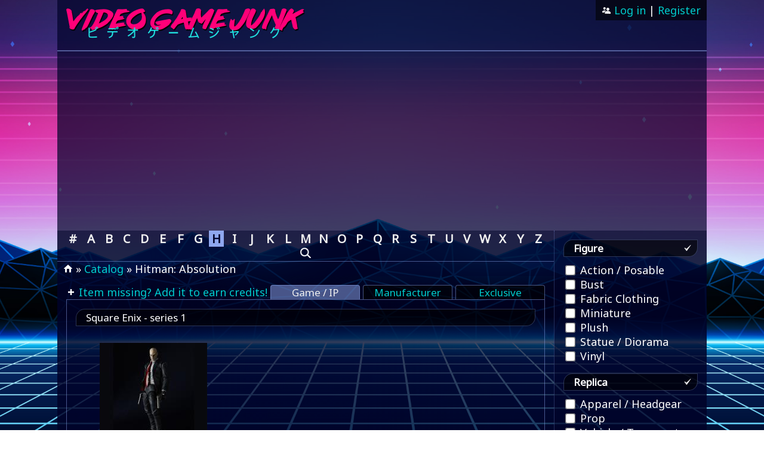

--- FILE ---
content_type: text/html; charset=UTF-8
request_url: https://videogamejunk.com/catalog/h/game/hitman-absolution
body_size: 3372
content:
<!DOCTYPE html>
<html lang="en">
<head>
<!-- Global site tag (gtag.js) - Google Analytics -->
<script async src="https://www.googletagmanager.com/gtag/js?id=UA-93088915-1"></script>
<script>
  window.dataLayer = window.dataLayer || [];
  function gtag(){dataLayer.push(arguments);}
  gtag('js', new Date());

  gtag('config', 'UA-93088915-1');
</script>
<!-- Google Ads -->
<script async src="https://pagead2.googlesyndication.com/pagead/js/adsbygoogle.js?client=ca-pub-6206359503991140" crossorigin="anonymous"></script>
<title>Hitman: Absolution Merchandise | Games | Video Game Junk</title>
<!-- favicon 192x192 -->
<link href="favicon.png" rel="icon" type="image/png" />
<!-- base url -->
<base href="https://videogamejunk.com/">
<!-- meta tags -->
<meta charset="utf-8" />
<meta name="viewport" content="width=device-width, initial-scale=1.0">
<meta name="description" content="A list of officially licensed products associated with the game franchise: Hitman: Absolution, sorted by year released, series, and title." />
<meta name="keywords" content="video game collectibles, video game, gaming, manufacturer, exclusive, game, action figure, replica, prop, posable, bust, miniature, statue, diorama, vinyl, apparel, vehicle, weapon, art, print, lithograph, model kit, rare, collectors edition, limited, pre-order, press kit, promotional, officially licensed, merchandise, america, europe, japan" />
<meta name="robots" content="index, follow" />
<!-- fonts: http://www.google.com/fonts -->
<link href="//fonts.googleapis.com/css?family=Noto+Sans" rel="stylesheet" />
<!-- stylesheets -->
<link rel="stylesheet" href="ss/styles.css" />
<!-- reCaptcha -->
<script src="https://www.google.com/recaptcha/api.js" async defer></script>
</head>
<body>

<div id="header">
  <div id="header-left">
    <a href="./"><img width="400" height="50" src="img/vgj_logo_small.png" alt="Video Game Junk" /></a>
  </div>
  <div id="header-right">
    <p id="user-menu">
<span class="sprite"><a class="user-icon" href="account/login"></a></span><a href="account/login">&nbsp;Log in</a> | <a href="account/register">Register</a>
    </p>
  </div>
</div>

<div id="content">
  <div id="content-left">
    <ul id="menu">
<li><a href="catalog/0-9/game">#</a></li>
<li><a href="catalog/a/game">A</a></li>
<li><a href="catalog/b/game">B</a></li>
<li><a href="catalog/c/game">C</a></li>
<li><a href="catalog/d/game">D</a></li>
<li><a href="catalog/e/game">E</a></li>
<li><a href="catalog/f/game">F</a></li>
<li><a href="catalog/g/game">G</a></li>
<li><a href="catalog/h/game" class="active">H</a></li>
<li><a href="catalog/i/game">I</a></li>
<li><a href="catalog/j/game">J</a></li>
<li><a href="catalog/k/game">K</a></li>
<li><a href="catalog/l/game">L</a></li>
<li><a href="catalog/m/game">M</a></li>
<li><a href="catalog/n/game">N</a></li>
<li><a href="catalog/o/game">O</a></li>
<li><a href="catalog/p/game">P</a></li>
<li><a href="catalog/q/game">Q</a></li>
<li><a href="catalog/r/game">R</a></li>
<li><a href="catalog/s/game">S</a></li>
<li><a href="catalog/t/game">T</a></li>
<li><a href="catalog/u/game">U</a></li>
<li><a href="catalog/v/game">V</a></li>
<li><a href="catalog/w/game">W</a></li>
<li><a href="catalog/x/game">X</a></li>
<li><a href="catalog/y/game">Y</a></li>
<li><a href="catalog/z/game">Z</a></li>
<span class="sprite"><a class="search-icon" href="search"></a></span>
    </ul>
    <p id="breadcrumb"><span class="sprite"><a class="home-icon" href="./"></a></span> &#187; <a href="catalog">Catalog</a> &#187; Hitman: Absolution</p>
    <div id="content-left-wrapper">
<ul id="tab-menu">
  <span style="float: left; text-align: left;"><span class="sprite"><a class="plus-icon" href="catalog/add"></a></span><a href="catalog/add">&nbsp;Item missing? Add it to earn credits!</a></span>
  <li><a href="catalog/h/game" class="active">Game / IP</a></li>
  <li><a href="catalog/h/manufacturer">Manufacturer</a></li>
  <li><a href="catalog/h/exclusive">Exclusive</a></li>
</ul>
<div id="tab-content">
<p class="heading">Square Enix - series 1</p>
<ul class="catalog">
<li><span><a href="catalog/h/game/hitman-absolution/agent-47-8-94-inch"><img width="180" height="180" style="max-width: 180px; width: 100%; height: auto;" data-src="img/catalog/h/hitman-absolution/agent-47-8-94-inch/thumb/968f22105b0e211f02340cbbdab2892fb1a75db9_240x180.jpeg" alt="Agent 47 8.94&quot; Figure" /><br />Agent 47 8.94&quot; Figure</a></span></li>
</ul>
</div>
    </div>
  </div>

<div id="content-right">
<form id="filters" action="catalog/h/game/hitman-absolution" method="POST">
<h3 class="heading">Figure <span class="sprite right"><a class="check-icon" id="filter-figure" href="javascript:;"></a>&nbsp;&nbsp;</span></h3>
<label><input type="checkbox" name="filters[1][]" value="4" /> Action / Posable</label><br />
<label><input type="checkbox" name="filters[1][]" value="5" /> Bust</label><br />
<label><input type="checkbox" name="filters[1][]" value="6" /> Fabric Clothing</label><br />
<label><input type="checkbox" name="filters[1][]" value="7" /> Miniature</label><br />
<label><input type="checkbox" name="filters[1][]" value="19" /> Plush</label><br />
<label><input type="checkbox" name="filters[1][]" value="8" /> Statue / Diorama</label><br />
<label><input type="checkbox" name="filters[1][]" value="9" /> Vinyl</label><br />
<h3 class="heading">Replica <span class="sprite right"><a class="check-icon" id="filter-replica" href="javascript:;"></a>&nbsp;&nbsp;</span></h3>
<label><input type="checkbox" name="filters[2][]" value="10" /> Apparel / Headgear</label><br />
<label><input type="checkbox" name="filters[2][]" value="11" /> Prop</label><br />
<label><input type="checkbox" name="filters[2][]" value="12" /> Vehicle / Transport</label><br />
<label><input type="checkbox" name="filters[2][]" value="13" /> Weapon</label><br />
<h3 class="heading">Miscellaneous <span class="sprite right"><a class="check-icon" id="filter-miscellaneous" href="javascript:;"></a>&nbsp;&nbsp;</span></h3>
<label><input type="checkbox" name="filters[3][]" value="14" /> Art / Music</label><br />
<label><input type="checkbox" name="filters[3][]" value="15" /> Electronic</label><br />
<label><input type="checkbox" name="filters[3][]" value="20" /> Food / Beverage</label><br />
<label><input type="checkbox" name="filters[3][]" value="16" /> Model Kit</label><br />
<label><input type="checkbox" name="filters[3][]" value="17" /> Other</label><br />
<h3 class="heading">Rarity <span class="sprite right"><a class="check-icon" id="filter-rare" href="javascript:;"></a>&nbsp;&nbsp;</span></h3>
<label><input type="checkbox" name="filters[rare][]" value="1" /> Collector&#039;s Edition</label><br />
<label><input type="checkbox" name="filters[rare][]" value="quantity" /> Limited Quantity</label><br />
<label><input type="checkbox" name="filters[rare][]" value="2" /> Pre-order Bonus</label><br />
<label><input type="checkbox" name="filters[rare][]" value="47" /> Press Kit</label><br />
<label><input type="checkbox" name="filters[rare][]" value="3" /> Promotional</label><br />
<h3 class="heading">Region</h3>
<select name="region" id="filter-region">
<option value="all">All</option>
<option value="1">America</option>
<option value="2">Europe</option>
<option value="3">Japan / Asia</option>
</select>
<input type="hidden" name="filter_token" value="true" /><input type="submit" value="submit" style="display: none;" />
</form>
</div>
  <audio id="toasty-audio">
    <source src="audio/toasty.ogg" type="audio/ogg">
    <source src="audio/toasty.mp3" type="audio/mp3">
  </audio>
  <div id="toasty">
    <img width="295" height="295" src="img/danforden.png" alt="TOASTY!!!" />
  </div>
</div>

<div id="footer">
  <div id="footer-left">
    <span>&#169; 2017, 2026 Video Game Junk | <a href="about">About</a> | <a href="https://www.bonfire.com/store/video-game-junk/">Buy a shirt</a> | <a href="contact">Contact</a></span>
  </div>
  <div id="footer-right">
    <span class="sprite">
      <a class="twitch-icon" href="//www.twitch.tv/gamejunk"></a>
      <a class="youtube-icon" href="//www.youtube.com/c/VideoGameJunk"></a>
      <a class="reddit-icon" href="//www.reddit.com/user/vgc2/"></a>
      <a class="discord-icon" href="//discord.gg/VuZQS7e"></a>
      <a class="bsky-icon" href="//bsky.app/profile/videogamejunk.com"></a>
      <!-- <a class="patreon-icon" href="//www.patreon.com/vgc2"></a> -->
    </span>
  </div>
</div>

<script src="js/jquery-3.1.1.min.js"></script>
<script src="js/javascript.js"></script>
<script>
$(document).ready(function() {
    // see if we're at the bottom of the page to potentially load more content
    $(window).on('scroll', scrollProducts);

    var page_num = 2;
    var page_total = 1;

    function scrollProducts() {
        var end = $("#footer").offset().top;
        var viewEnd = $(window).scrollTop() + $(window).height();
        var distance = end - viewEnd;

        // when we're almost at the bottom
        if (distance < 300)  {
            // unbind to prevent excessive firing
            $(window).off('scroll', scrollProducts);
            if (page_num <= page_total) {
                $.ajax({
                    type: 'GET',
                    url: "ajax/lazyProducts/725/h/game/" + page_num + "",
                    success: function(data) {
                        $('#tab-content').append(data).fadeIn();
                        page_num++;
                        //console.log("next page: " + page_num);

                        // rebind after success
                        $(window).on('scroll', scrollProducts);
                    }
                });
            }
        }
    }
});
</script>
</body>
</html>
<!--
       )             (
      /(.   ,   ,   .)\
     // \  }\ ¥ /{  / \\
    « (  \  (ö p)  /  ) »
    \\ \  ~~=\∞/=~~  / //
     "\ )/  `/^\`  \( /"
      )`    ((=))    `(
           m( = )E
             \ (_,;.~>
      0.06732702255249
-->

--- FILE ---
content_type: text/html; charset=utf-8
request_url: https://www.google.com/recaptcha/api2/aframe
body_size: -86
content:
<!DOCTYPE HTML><html><head><meta http-equiv="content-type" content="text/html; charset=UTF-8"></head><body><script nonce="NXR1Uh5v28SHHPoASrHzlQ">/** Anti-fraud and anti-abuse applications only. See google.com/recaptcha */ try{var clients={'sodar':'https://pagead2.googlesyndication.com/pagead/sodar?'};window.addEventListener("message",function(a){try{if(a.source===window.parent){var b=JSON.parse(a.data);var c=clients[b['id']];if(c){var d=document.createElement('img');d.src=c+b['params']+'&rc='+(localStorage.getItem("rc::a")?sessionStorage.getItem("rc::b"):"");window.document.body.appendChild(d);sessionStorage.setItem("rc::e",parseInt(sessionStorage.getItem("rc::e")||0)+1);localStorage.setItem("rc::h",'1768720131572');}}}catch(b){}});window.parent.postMessage("_grecaptcha_ready", "*");}catch(b){}</script></body></html>

--- FILE ---
content_type: text/css
request_url: https://videogamejunk.com/ss/styles.css
body_size: 11866
content:
* {
  /* border: solid 1px #00FF00; */
}
@font-face {
  font-family: annapolishalfital;
  src: url('../fonts/font_annapolishalfital.ttf');
}
@font-face {
  font-family: doom;
  src: url('../fonts/font_doom.ttf');
}
@font-face {
  font-family: upheavtt;
  src: url('../fonts/font_upheavtt.ttf');
}
html {
  height: 100%; /* viewport */
  background: url('../img/background.jpg') no-repeat center center fixed;
  background-size: cover;
}
body {
  display: table;
  border-collapse: collapse;
  max-width: 1680px;
  width: 85%;
  height: 100%;
  margin: 0 auto;
  background: rgba(0, 2, 41, 0.7);
  color: #FFFFFF;
  font-size: 18px;
  font-family: 'Noto Sans', sans-serif;
  overflow-x: hidden; /* prevent side-scrolling */
}
#error404 {
  border: solid 1px rgba(143, 167, 239, 0.3);
  position: absolute;
  top: 50%;
  left: 50%;
  width: 400px;
  height: 230px;
  margin-top: -115px; /* Half the height */
  margin-left: -200px; /* Half the width */
  text-align: center;
}
.blocktext {
  font-family: upheavtt, monospace;
  font-size: 40px;
  font-style: italic;
  color: #8FA7EF;
  text-shadow: 3px 3px rgba(240, 240, 240, 0.2);
}

/* main links */
a:link, a:visited, a:active { 
  color: #00CCCC;
  text-decoration: none;
}
a:hover {
  color: #00CCCC;
  text-decoration: underline; 
}

/* template */
#header, #content, #footer {
  display: table;
  width: 100%;
}
#header {
  height: 85px;
  border-bottom: solid 2px rgba(143, 167, 239, 0.5);
}
#footer {
  height: 50px;
  border-top: double 3px rgba(143, 167, 239, 0.5);
}
#header-left, #header-right, #footer-left, #footer-right {
  display: table-cell;
  vertical-align: middle;
  height: 100%;
  padding: 0px 15px 0px 15px;
}
#header-right {
  vertical-align: top;
  text-align: right;
  padding: 0px;
}
#header-left {
  text-align: center;
}
#header-left {
  width: 400px;
}
#footer-right {
  text-align: right;
}
#content {
  height: calc(100% - 135px); /* deduct header + footer */
}
#content-left, #content-right {
  display: table-cell;
  vertical-align: top;
  height: 100%;
}
#content-left-wrapper {
  padding: 15px;
  background-image: linear-gradient(to right, rgba(0, 2, 41, 0.5), rgba(0, 2, 41, 0));
  height: calc(100% - 50px); /* deduct footer */
}
#content-left-wrapper :first-child, #content-right :first-child {
  margin-top: 0px;
}
#content-right, #footer-right {
  width: 225px;
}
#content-right {
  border-left: dotted 1px rgba(143, 167, 239, 0.5);
  padding: 15px;
}

/* navigation */
#menu, #content-right, #footer {
  background: rgba(0, 2, 41, 0.5);
}
#menu {
  border-bottom: solid 1px rgba(143, 167, 239, 0.5);
  list-style-type: none;
  padding: 0px;
  margin: 0px;
  text-align: center;
}
#menu li {
  display: inline-block;
  width: 25px;
}
#menu li a:link, #menu li a:visited, #menu li a:active {
  display: block;
  text-align: center;
  font-size: 20px;
  font-weight: bold;
  text-decoration: none;
  color: #F0F0F0;
}
#menu li a:hover, #menu li a.active {
  background: #8FA7EF;
  color: rgba(0, 2, 41, 1.0);
}
#breadcrumb {
  padding-left: 10px;
  margin: 0px;
  background: rgba(0, 2, 41, 0.35);
}
#tab-menu {
  border-bottom: solid 1px rgba(143, 167, 239, 0.5);
  list-style-type: none;
  padding: 0;
  margin: 0;
  text-align: right;
}
#tab-menu li {
  display: inline-block;
  width: 150px;
}
#tab-menu li a:link, #tab-menu li a:visited, #tab-menu li a:active {
  display: block;
  background: rgba(0, 0, 0, 0.6);
  border: solid 1px rgba(143, 167, 239, 0.5);
  border-bottom: none;
  border-radius: 4px 4px 0px 0px;
  text-align: center;
  font-size: 17px;
  text-decoration: none;
  color: #00CCCC;
}
#tab-menu li a.active, #tab-menu li a:hover:not(.active) {
  background: rgba(143, 167, 239, 0.5);
  color: #F0F0F0;
}
#tab-menu li a:hover:not(.active) {
  background: rgba(0, 0, 0, 0.8);
}
#tab-content {
  border: solid 1px rgba(143, 167, 239, 0.5);
  border-top: none;
  padding: 15px;
}
#user-menu {
  background: rgba(0, 0, 0, 0.6);
  display: inline-block;
  top: 0px;
  right: 0px;
  margin: 0px;
  padding: 5px 10px;
  min-width: 150px;
}
.pagination {
  text-align: center;
}
.dropbtn {
  background: rgba(0, 0, 0, 0.6);
  color: #F0F0F0;
  min-width: 150px;
  padding: 5px;
  font-size: 20px;
  border: solid 1px rgba(143, 167, 239, 0.5);
}
.dropdown-menu {
  position: relative;
  display: inline-block;
  text-align: center;
}
.dropdown-menu-content {
  display: none;
  position: absolute;
  background: rgba(0, 0, 0, 0.6);
  width: 100%;
  z-index: 1;
}
.dropdown-menu-content a {
  color: #00CCCC;
  padding: 10px 10px;
  text-decoration: none;
  display: block;
}
.dropdown-menu-content a:hover {
  background: rgba(143, 167, 239, 0.5);
  color: #F0F0F0;
}
.dropdown-menu:hover .dropdown-menu-content {
  display: block;
}
.dropdown-menu:hover .dropbtn {
  background: rgba(143, 167, 239, 0.5);
}

/* misc */
img.icon {
  vertical-align: middle;
}
.img-wrap {
  float: left;
  margin-right: 15px;
}
.heading {
  background: rgba(0, 0, 0, 0.6);
  border: solid 1px rgba(143, 167, 239, 0.3);
  border-radius: 15px 0px 15px 0px;
  padding: 2px 0px 2px 16px;
  margin-bottom: 10px;
  font-size: 17px;
}
.sub-heading {
  background: rgba(0, 0, 0, 0.6);
  border: solid 1px rgba(143, 167, 239, 0.3);
  padding: 2px 0px 2px 16px;
  margin-bottom: 10px;
  font-size: 17px;
}
.banner {
  font-family: annapolishalfital, sans-serif;
  font-size: 48px;
  font-style: italic;
  color: #8FA7EF;
  text-shadow: 3px 3px rgba(240, 240, 240, 0.2);
}
.content-separator {
  border-top: solid 1px rgba(143, 167, 239, 0.3);
  padding-top: 10px;
}
.video-container {
  max-width: 560px;
}
.video-responsive {
  position: relative;
  padding: 25px 0px 56.25% 0px;
  height: 0;
}
.video-responsive iframe {
  position: absolute;
  top: 0;
  left: 0;
  width: 100%;
  height: 100%;
}
.inline-list-container {
  display: inline-block;
  vertical-align: top;
  padding: 10px;
}
.inline-list-container ul {
  list-style-type: none;
  padding: 0px;
}
.doom {
  font-family: doom, monospace;
  font-size: 17px;
  font-weight: bold;
  color: #FF0050;
  text-shadow: 3px 3px rgba(0, 0, 0, 0.2);
  letter-spacing: 2px;
}
.right {
  float: right;
}
.catalog {
  list-style-type: none;
  padding: 0px;
}
.catalog li {
  display: inline-block;
  padding: 10px;
}
.catalog li span, .catalog li img {
  vertical-align: top;
}
.catalog li span {
  display: inline-block;
  width: 240px;
  text-align: center;
}
.catalog-list-container {
  display: inline-block;
  vertical-align: top;
  padding: 10px;
}
.catalog-list-container ul {
  list-style-type: none;
  padding: 0px;
  column-count: 3;
}
.catalog-list-container ul li {
  max-width: 325px;
  padding-bottom: 10px;
}
.disabled {
  pointer-events: none;
  opacity: 0.6;
}
.bold {
  font-weight: bold;
}
.center {
  text-align: center;
}
td.top {
  vertical-align: top;
}
.error {
  color: #FF0050;
}
#catalog-item {
  display: table;
  width: 100%;
}
#catalog-item-left, #catalog-item-right {
  display: table-cell;
  vertical-align: top;
}
#catalog-item-left {
  width: 320px;
  text-align: center;
}
#catalog-item-right {
  padding: 0px 15px 0px 15px;
}
#slider {
  display: none;
}
#overlay {
  display: flex;
  align-items: center;
  justify-content: center;
  position: fixed;
  top: 0;
  left: 0;
  right: 0;
  bottom: 0;
  background: rgba(0, 0, 0, 0.6);
  visibility: hidden;
  z-index: 1;
}
#overlay.visible {
  visibility: visible;
}

/* easter */
#toasty {
  width: 295px;
  height: 295px;
  position: fixed;
  bottom: 0;
  right: -295px;
}

/* tables */
table {
  border-collapse: collapse;
  width: 100%;
}
table th, table td {
  text-align: left;
  padding: 10px;
}
table td.approved {
  color: #00FF00;
}
table td.pending {
  color: #FF0050;
}
table tr:nth-child(even) {
  background: rgba(0, 0, 0, 0.6);
}
table th {
  background: rgba(143, 167, 239, 0.4);
  color: white;
}

/* forms */
label {
  display: inline-block;
}
input[type=text], input[type=url], input[type=tel], input[type=email], input[type=checkbox], input[type=file], input[type=date], input[list], textarea, select {
  background: #F0F0F0;
  padding: 5px;
  margin: 5px;
  border-radius: 3px;
  font-size: 17px;
  color: #000000;
}
input[type=file] {
  background: #8FA7EF;
  padding: 15px 0px 15px 5px;
}
input[type=checkbox] {
  transform: scale(1.3);
}
input[type=submit] {
  background: rgba(0, 0, 0, 0.6);
  border: solid 1px rgba(143, 167, 239, 0.3);
  border-radius: 3px;
  color: #F0F0F0;
  font-size: 17px;
  font-weight: bold;
  padding: 4px 7px 4px 7px;
}
.form-required {
  font-size: 20px;
  font-weight: bold;
  color: #FF0050;
}
.form-error {
  border: solid 2px #FF0050;
}
ul.error {
  list-style: none;
  background: #F0F0F0;
  color: #FF0050;
  padding: 15px;
  border: solid 1px #FF0050;
}
ul.error li:before {
  content: "✘";
  padding-right: 8px;
}
ul.error a:link, ul.error a:visited, ul.error a:active { 
  color: #FF0050;
  text-decoration: underline;
  font-weight: bold;
}
ul.error a:hover {
  text-decoration: none; 
}
ul.success {
  list-style: none;
  background: #F0F0F0;
  color: #519E51;
  padding: 15px;
  border: solid 1px #519E51;
}
ul.success li:before {
  content: "✔";
  padding-right: 8px;
}
.autocomplete {
  display: none;
  position: absolute;
  margin-top: -3px;
  min-width: 230px;
}
.autocomplete ul {
  list-style: none;
  padding-left: 5px;
}
.autocomplete li {
  padding: 5px;
  background: #8FA7EF;
  color: rgba(0, 2, 41, 1.0);
}
.autocomplete li:hover, .autocomplete li.selected {
  text-decoration: underline;
  cursor: pointer;
}
#form-hp {
  display: none;
}

/* sprites */
span.sprite a {
  display: inline-block;
  background-image: url('../img/icon_sprite.png');
  background-repeat: no-repeat;
  background-size: auto;
}
span.sprite a.logo {
  width: 200px;
  height: 133px;
  background-position: -9px -1px;
}
span.sprite a.twitch-icon, span.sprite a.youtube-icon, span.sprite a.discord-icon, span.sprite a.reddit-icon, span.sprite a.bsky-icon {
  width: 30px;
  height: 30px;
}
span.sprite a.twitch-icon {
  background-position: -220px -1px;
}
span.sprite a.youtube-icon {
  background-position: -260px -1px;
}
span.sprite a.discord-icon {
  background-position: -300px -1px;
}
/* span.sprite a.patreon-icon {
  background-position: -340px -1px;
} */
span.sprite a.reddit-icon {
  background-position: -380px -1px;
}
span.sprite a.bsky-icon {
  background-position: -420px -1px;
}
span.sprite a.home-icon, span.sprite a.check-icon, span.sprite a.plus-icon, span.sprite a.user-icon, span.sprite a.collection-icon, span.sprite a.wishlist-icon, span.sprite a.remove-icon, span.sprite a.notify-on-icon, span.sprite a.notify-off-icon {
  width: 16px;
  height: 16px;
}
span.sprite a.home-icon {
  background-position: -220px -39px;
}
span.sprite a.check-icon {
  background-position: -240px -39px;
}
span.sprite a.plus-icon {
  background-position: -260px -39px;
}
span.sprite a.user-icon {
  background-position: -280px -39px;
}
span.sprite a.collection-icon {
  background-position: -300px -39px;
}
span.sprite a.wishlist-icon {
  background-position: -320px -39px;
}
span.sprite a.remove-icon {
  background-position: -340px -39px;
}
span.sprite a.notify-on-icon {
  background-position: -360px -39px;
}
span.sprite a.notify-off-icon {
  background-position: -380px -39px;
}
span.sprite a.search-icon {
  width: 25px;
  height: 19px;
  margin-left: 5px;
}
span.sprite a.search-icon {
  background-position: -220px -59px;
}

/* tablet template */
@media (max-width: 1080px) {
  #header-left, #header-right, #footer-left, #footer-right, #content-left, #content-right, #catalog-item-left, #catalog-item-right {
    display: table-row;
  }
  #header-right, #footer-left, #footer-right {
    text-align: center;
  }
  .catalog-list-container ul {
    column-count: 2;
  }
}

/* phone template */
@media (max-width: 640px) {
  .catalog-list-container ul {
    column-count: 1;
  }
  #menu li {
    padding: 5px;
  }
  #tab-menu li {
    padding: 10px 0px 0px 10px;
  }
}


--- FILE ---
content_type: text/javascript
request_url: https://videogamejunk.com/js/javascript.js
body_size: 8218
content:
$(document).ready(function() {
    // lazy load images
    var win = $(window);
    function lazyload() {
        var viewport = {
            top: win.scrollTop(),
            left: win.scrollLeft()
        };
        viewport.right = viewport.left + win.width();
        viewport.bottom = viewport.top + win.height();

        // cycle through all images (within visible content) and update src attributes
        $('img[data-src]').each(function() {
            var bounds = $(this).offset();
            bounds.right = bounds.left + $(this).outerWidth();
            bounds.bottom = bounds.top + $(this).outerHeight();
         /* console.log('viewport right: ' + viewport.right);
            console.log('bounds left: ' + bounds.left);
            console.log('viewport left: ' + viewport.left);
            console.log('bounds right: ' + bounds.right);
            console.log('viewport bottom: ' + viewport.bottom);
            console.log('bounds top: ' + bounds.top);
            console.log('viewport top: ' + viewport.top);
            console.log('bounds bottom: ' + bounds.bottom); */
            // if image is within viewable area, display it
            if (!(viewport.right < bounds.left || viewport.left > bounds.right ||
                  viewport.bottom < bounds.top || viewport.top > bounds.bottom)) {
                var img = $(this).attr('data-src');
                if (img) {
                    $(this).attr('src', img);
                    $(this).removeAttr('data-src');
                }
            }
        });
    }
    // JQuery docs:
    // Note that although the DOM always becomes ready before the page is fully loaded,
    // it is usually not safe to attach a load event listener in code executed during a .ready() handler.
    win.on('resize scroll', lazyload);
    // execute once unconditionally for load event, although some images might be loaded (not lazy-loaded) since
    // they have a small initial height (browser-specific), putting them inside the viewport
    lazyload();

    // prevent double-tapping that form submit button
    $('input[type=submit]').on('click', function() {
        $(this).attr('data-clicked', true);
    });
    $('form').submit(function() {
        $(':submit', this).attr('disabled', true);
        $(this).append($('<input/>').attr({
            type: 'hidden',
            name: $('[data-clicked=true]').attr('type'),
            value: $('[data-clicked=true]').attr('value')
        }));
        $('[data-clicked=true]').removeAttr('data-clicked');
    });
    // prevent form submission on enter, unless submit button has focus (or it's the login)
    $('form').on('keypress', ':input:not(textarea):not([type=submit])', function(e) {
        var formId = $('form').attr('id');
        var code = e.which;
        if (formId != 'login' && e.which == 13) {
            e.preventDefault();
            return false;
        }
    });

    // check-all filter options & auto-submit
    $('#filter-figure, #filter-replica, #filter-miscellaneous, #filter-rare').on('click', function () {
        var input = $(this).closest('h3').nextUntil('h3').find(':checkbox');
        input.prop('checked', input.filter(':checked').length < input.length);
        $('#filters').submit();
    });
    $('#filters input[type=checkbox], #filter-region').on('change', function() {
        $('#filters').submit();
    });

    // autocomplete suggestions, the hard way cause I couldn't get datalist to work with Ajax
    $('input[name=manufacturer], input[name=game], input[name=developer], input[name=exclusive], input[name=edition]').on( {
        'keydown': function(e) {
            var code = e.which;

            if (code == 9) { // tab
                $(this).next('.autocomplete').hide();
            }
        },
        'keyup': function(e) {
            var code = e.which;
            var input = $(this).val().trim();

            if (input.length >= 2) {
                switch (code) {
                    case 40: // down
                        $(this).next('.autocomplete').find('li:not(:last-child).selected').removeClass('selected').next().addClass('selected');
                        break;

                    case 38: // up
                        $(this).next('.autocomplete').find('li:not(:first-child).selected').removeClass('selected').prev().addClass('selected');
                        break;

                    case 13: // enter
                        $(this).val($(this).next('.autocomplete').find('li.selected').text());
                        $(this).next('.autocomplete').hide('selected');
                        break;

                    default:
                        $.ajax({
                            type: 'GET',
                            url: 'ajax/autocomplete/' + $(this).attr('name') + '/' + input,
                            beforeSend: function() {
                                $(this).css('background','#F0F0F0 url(\'img/loading.gif\') no-repeat right center');
                            },
                            context: this,
                            success: function(data) {
                                $(this).css('background','#F0F0F0');
                                $(this).next('.autocomplete').show();
                                $(this).next('.autocomplete').html(data);
                            }
                        });
                }
            } else if ($(this).next('.autocomplete').is(':visible')) {
                $(this).next('.autocomplete').hide();
            }
        }
    });
    $('.autocomplete').on('click', 'li', function() {
        $(this).closest('div').prev('input').val($(this).text());
        $(this).closest('div.autocomplete').hide();
    });

    // slider for catalog images
    var images  = $("#slider img");
    var prevBtn = $("#prev");
    var nextBtn = $("#next");
    var total   = images.length;
    var last    = total - 1;
    var first   = 0;
    var current = first;
    function showImage(index) {
        index = ( index > last )  ? last  : index;
        index = ( index < first ) ? first : index;
        images.hide();
        images.eq(index).show();
        if (total == 1) {
  	        prevBtn.addClass('disabled');
  	        nextBtn.addClass('disabled');
        } else if (index <= first) {
  	        prevBtn.addClass('disabled');
            if (index == first && nextBtn.hasClass('disabled')) {
                nextBtn.removeClass('disabled');
            }
        } else if (index >= last) {
  	        nextBtn.addClass('disabled');
            if (index == last && prevBtn.hasClass('disabled')) {
      	        prevBtn.removeClass('disabled');
            }
        } else {
  	        prevBtn.removeClass('disabled');
            nextBtn.removeClass('disabled');
        }
    }
    prevBtn.click(function(e) {
        e.preventDefault();
        current--;
        showImage(current);
    });
    nextBtn.click(function(e) {
        e.preventDefault();
        current++;
        showImage(current);
    });
    if ($('#slider').is(':hidden')) {
        $('#slider').toggle();
    }
    showImage(first);

    // slider overlays
    $('.thumb').click(function(e) {
        e.preventDefault();
        var url = $(this).attr('href');
        var $img = $('<img src="' + url + '" />');
        $img.on('load', function() {
            var img_width = $(this).width();
            var img_height = $(this).height();
            $(this).attr({'width': img_width, 'height': img_height, 'style': 'max-width: ' + img_width + 'px; width: 100%; height: auto;'});
        });
        $("#overlay").append($img).addClass("visible");
    });
    $('#overlay').click(function() {
        $(this).removeClass('visible');
        $(this).find('img').remove();
    });

    // konami code
    if (window.addEventListener) {
        var kkeys = [], konami = '38,38,40,40,37,39,37,39,66,65';
        window.addEventListener('keydown', function(e) {
            kkeys.push(e.which);
            if (kkeys.toString().indexOf(konami) >= 0) {
                $('#toasty-audio')[0].play();
                $('#toasty').animate({right: '0px'}, 'slow')
                            .animate({right: '-295px'}, 'slow');
                kkeys = [];
            }
        }, true);
    }
});
